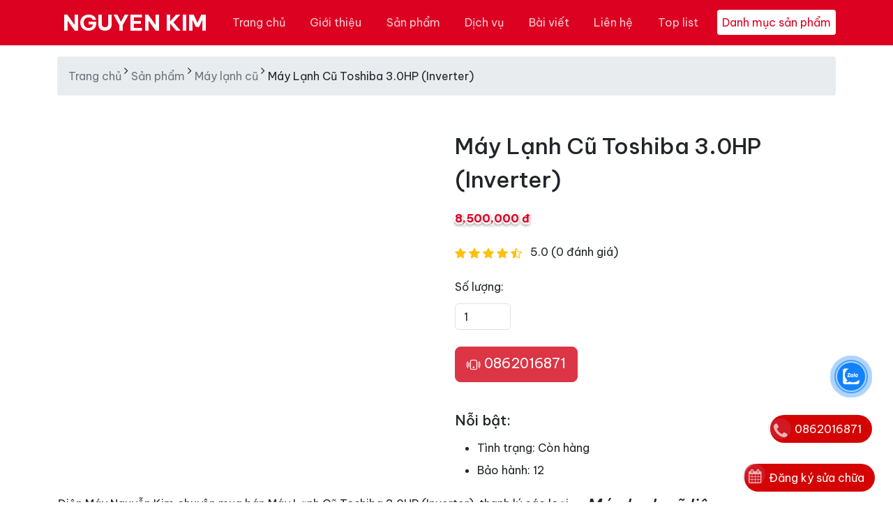

--- FILE ---
content_type: text/html; charset=utf-8
request_url: https://nguyenkim.co/san-pham/may-lanh-cu/may-lanh-cu-toshiba-30hp-inverter
body_size: 50070
content:
<!DOCTYPE html><html lang=vi><head><meta charset=utf-8><meta http-equiv=X-UA-Compatible content="IE=edge"><meta http-equiv=audience content=General><meta http-equiv=content-language content=vi><title>M&#xE1;y L&#x1EA1;nh C&#x169; Toshiba 3.0HP (Inverter) - NGUYEN KIM</title><meta name=google-site-verification content=ca_jZP-ji1s1zsmdjkAzCbSU70oLFPb72gFCJVn_OCo><meta name=description content="Máy Lạnh Cũ Toshiba 3.0HP (Inverter) Điện Máy Nguyễn Kim Chuyên Máy Máy Lạnh Cũ Toshiba 3.0HP (Inverter), Thanh Lý Các Loại Máy Lạnh Cũ Giá Rẻ Tại TPHCM Được Nhập Khẩu Nguyên Chiếc Từ Nhật, Hàn, Thái Bảo Hành Từ 6 Tháng Đến 2 Năm"><meta name=keywords content="máy lạnh cũ toshiba 3.0hp (inverter)"><meta name=viewport content="width=device-width, initial-scale=1"><meta name=robots content=index,follow><meta name=revisit-after content="1 days"><meta name=language content=Vietnamese><meta name=copyright content=nguyenkim.co><meta name=author content=nguyenkim.co><meta name=GENERATOR content=nguyenkim.co><meta name=resource-type content=Document><meta name=distribution content=Global><meta name=geo.region content=VN><meta name=geo.placename content="Ho Chi Minh City"><meta name=geo.position content=10.775844;106.701756><meta name=ICBM content="10.775844, 106.701756"><meta http-equiv=content-style-type content=text/css><meta http-equiv=content-script-type content=text/javascript><link rel=canonical href=https://nguyenkim.co/san-pham/may-lanh-cu/may-lanh-cu-toshiba-30hp-inverter><link href=/favicon.ico type=image/x-icon rel=icon><link href=/www.google-analytics.com rel=dns-prefetch><link href="/www.googletagmanager.com/" rel=dns-prefetch><meta itemprop=datePublished content=5/3/2021><meta property=fb:app_id content=415022046317264><meta property=og:type content=Product><meta property=og:image itemprop=image content=https://nguyenkim.co/uploads/media/product/36125699-b32c-4a5f-b438-15118f0aefa6.jpg><meta property=og:url itemprop=url content=https://nguyenkim.co/san-pham/may-lanh-cu/may-lanh-cu-toshiba-30hp-inverter><meta property=og:title content="Máy Lạnh Cũ Toshiba 3.0HP (Inverter)"><meta property=og:description content="Máy Lạnh Cũ Toshiba 3.0HP (Inverter) Điện Máy Nguyễn Kim Chuyên Máy Máy Lạnh Cũ Toshiba 3.0HP (Inverter), Thanh Lý Các Loại Máy Lạnh Cũ Giá Rẻ Tại TPHCM Được Nhập Khẩu Nguyên Chiếc Từ Nhật, Hàn, Thái Bảo Hành Từ 6 Tháng Đến 2 Năm"><meta property=article:tag content="Máy Lạnh Cũ Toshiba 3.0HP (Inverter)"><meta property=article:section content="Máy Lạnh Cũ Toshiba 3.0HP (Inverter)"><meta name=twitter:card value=summary><meta name=twitter:url content=https://nguyenkim.co/san-pham/may-lanh-cu/may-lanh-cu-toshiba-30hp-inverter><meta name=twitter:title content="Máy Lạnh Cũ Toshiba 3.0HP (Inverter)"><meta name=twitter:description content="Máy Lạnh Cũ Toshiba 3.0HP (Inverter) Điện Máy Nguyễn Kim Chuyên Máy Máy Lạnh Cũ Toshiba 3.0HP (Inverter), Thanh Lý Các Loại Máy Lạnh Cũ Giá Rẻ Tại TPHCM Được Nhập Khẩu Nguyên Chiếc Từ Nhật, Hàn, Thái Bảo Hành Từ 6 Tháng Đến 2 Năm"><meta name=twitter:image content=https://nguyenkim.co/uploads/media/product/36125699-b32c-4a5f-b438-15118f0aefa6.jpg><meta name=twitter:site content="NGUYEN KIM"><meta name=twitter:creator content="NGUYEN KIM"><meta name=dc.language content=vietnamese><meta name=dc.source content=https://nguyenkim.co/san-pham/may-lanh-cu/may-lanh-cu-toshiba-30hp-inverter><meta name=dc.title content="Máy Lạnh Cũ Toshiba 3.0HP (Inverter)"><meta name=dc.keywords content="máy lạnh cũ toshiba 3.0hp (inverter)"><meta name=dc.description content="Máy Lạnh Cũ Toshiba 3.0HP (Inverter) Điện Máy Nguyễn Kim Chuyên Máy Máy Lạnh Cũ Toshiba 3.0HP (Inverter), Thanh Lý Các Loại Máy Lạnh Cũ Giá Rẻ Tại TPHCM Được Nhập Khẩu Nguyên Chiếc Từ Nhật, Hàn, Thái Bảo Hành Từ 6 Tháng Đến 2 Năm"><meta name=dc.publisher content="NGUYEN KIM"><link rel=stylesheet href=https://cdn.jsdelivr.net/npm/@docsearch/css@3><link href=https://cdn.jsdelivr.net/npm/bootstrap@5.3.3/dist/css/bootstrap.min.css rel=stylesheet><link rel=stylesheet href=https://cdnjs.cloudflare.com/ajax/libs/bootstrap-icons/1.11.3/font/bootstrap-icons.min.css integrity="sha512-dPXYcDub/aeb08c63jRq/k6GaKccl256JQy/AnOq7CAnEZ9FzSL9wSbcZkMp4R26vBsMLFYH4kQ67/bbV8XaCQ==" crossorigin=anonymous referrerpolicy=no-referrer><link rel=preconnect href=https://fonts.googleapis.com><link rel=preconnect href=https://fonts.gstatic.com crossorigin><link href="https://fonts.googleapis.com/css2?family=Be+Vietnam+Pro:ital,wght@0,100;0,200;0,300;0,400;0,500;0,600;0,700;0,800;0,900;1,100;1,200;1,300;1,400;1,500;1,600;1,700;1,800;1,900&amp;display=swap" rel=stylesheet><link href="/theme/dienlanh/css/dienlanh.min.css?v=o70r9BUNS9-qboBucJwpwQQMII_LQDj1uTEIxsCyItE" rel=stylesheet><script type=application/ld+json>{"@context":"http://schema.org","@type":"WebSite","url":"https://nguyenkim.co","potentialAction":{"@type":"SearchAction","target":"https://nguyenkim.co/tim-kiem?v={search_term_string}","query-input":"required name=search_term_string"}}</script><script async src="https://www.googletagmanager.com/gtag/js?id=G-LG6KBTYDY1"></script><script>window.dataLayer=window.dataLayer||[];function gtag(){dataLayer.push(arguments);}
gtag('js',new Date());gtag('config','G-LG6KBTYDY1');</script><body><div id=customVue><header id=header class=hidden itemscope itemtype=https://schema.org/WPHeader></header><aside id=sidebar-primary-sidebar class=hidden role=complementary aria-label="Primary Sidebar Sidebar" itemscope itemtype=https://schema.org/WPSideBar></aside><svg xmlns=http://www.w3.org/2000/svg class=d-none><symbol id=check2 viewBox="0 0 16 16"><path d="M13.854 3.646a.5.5 0 0 1 0 .708l-7 7a.5.5 0 0 1-.708 0l-3.5-3.5a.5.5 0 1 1 .708-.708L6.5 10.293l6.646-6.647a.5.5 0 0 1 .708 0z" /></symbol><symbol id=circle-half viewBox="0 0 16 16"><path d="M8 15A7 7 0 1 0 8 1v14zm0 1A8 8 0 1 1 8 0a8 8 0 0 1 0 16z" /></symbol><symbol id=moon-stars-fill viewBox="0 0 16 16"><path d="M6 .278a.768.768 0 0 1 .08.858 7.208 7.208 0 0 0-.878 3.46c0 4.021 3.278 7.277 7.318 7.277.527 0 1.04-.055 1.533-.16a.787.787 0 0 1 .81.316.733.733 0 0 1-.031.893A8.349 8.349 0 0 1 8.344 16C3.734 16 0 12.286 0 7.71 0 4.266 2.114 1.312 5.124.06A.752.752 0 0 1 6 .278z" /><path d="M10.794 3.148a.217.217 0 0 1 .412 0l.387 1.162c.173.518.579.924 1.097 1.097l1.162.387a.217.217 0 0 1 0 .412l-1.162.387a1.734 1.734 0 0 0-1.097 1.097l-.387 1.162a.217.217 0 0 1-.412 0l-.387-1.162A1.734 1.734 0 0 0 9.31 6.593l-1.162-.387a.217.217 0 0 1 0-.412l1.162-.387a1.734 1.734 0 0 0 1.097-1.097l.387-1.162zM13.863.099a.145.145 0 0 1 .274 0l.258.774c.115.346.386.617.732.732l.774.258a.145.145 0 0 1 0 .274l-.774.258a1.156 1.156 0 0 0-.732.732l-.258.774a.145.145 0 0 1-.274 0l-.258-.774a1.156 1.156 0 0 0-.732-.732l-.774-.258a.145.145 0 0 1 0-.274l.774-.258c.346-.115.617-.386.732-.732L13.863.1z" /></symbol><symbol id=sun-fill viewBox="0 0 16 16"><path d="M8 12a4 4 0 1 0 0-8 4 4 0 0 0 0 8zM8 0a.5.5 0 0 1 .5.5v2a.5.5 0 0 1-1 0v-2A.5.5 0 0 1 8 0zm0 13a.5.5 0 0 1 .5.5v2a.5.5 0 0 1-1 0v-2A.5.5 0 0 1 8 13zm8-5a.5.5 0 0 1-.5.5h-2a.5.5 0 0 1 0-1h2a.5.5 0 0 1 .5.5zM3 8a.5.5 0 0 1-.5.5h-2a.5.5 0 0 1 0-1h2A.5.5 0 0 1 3 8zm10.657-5.657a.5.5 0 0 1 0 .707l-1.414 1.415a.5.5 0 1 1-.707-.708l1.414-1.414a.5.5 0 0 1 .707 0zm-9.193 9.193a.5.5 0 0 1 0 .707L3.05 13.657a.5.5 0 0 1-.707-.707l1.414-1.414a.5.5 0 0 1 .707 0zm9.193 2.121a.5.5 0 0 1-.707 0l-1.414-1.414a.5.5 0 0 1 .707-.707l1.414 1.414a.5.5 0 0 1 0 .707zM4.464 4.465a.5.5 0 0 1-.707 0L2.343 3.05a.5.5 0 1 1 .707-.707l1.414 1.414a.5.5 0 0 1 0 .708z" /></symbol></svg> <svg xmlns=http://www.w3.org/2000/svg class=d-none><symbol id=aperture fill=none stroke=currentColor stroke-linecap=round stroke-linejoin=round stroke-width=2 viewBox="0 0 24 24"><circle cx=12 cy=12 r=10 /><path d="M14.31 8l5.74 9.94M9.69 8h11.48M7.38 12l5.74-9.94M9.69 16L3.95 6.06M14.31 16H2.83m13.79-4l-5.74 9.94" /></symbol><symbol id=cart viewBox="0 0 16 16"><path d="M0 1.5A.5.5 0 0 1 .5 1H2a.5.5 0 0 1 .485.379L2.89 3H14.5a.5.5 0 0 1 .49.598l-1 5a.5.5 0 0 1-.465.401l-9.397.472L4.415 11H13a.5.5 0 0 1 0 1H4a.5.5 0 0 1-.491-.408L2.01 3.607 1.61 2H.5a.5.5 0 0 1-.5-.5zM3.102 4l.84 4.479 9.144-.459L13.89 4H3.102zM5 12a2 2 0 1 0 0 4 2 2 0 0 0 0-4zm7 0a2 2 0 1 0 0 4 2 2 0 0 0 0-4zm-7 1a1 1 0 1 1 0 2 1 1 0 0 1 0-2zm7 0a1 1 0 1 1 0 2 1 1 0 0 1 0-2z" /></symbol><symbol id=chevron-right viewBox="0 0 16 16"><path fill-rule=evenodd d="M4.646 1.646a.5.5 0 0 1 .708 0l6 6a.5.5 0 0 1 0 .708l-6 6a.5.5 0 0 1-.708-.708L10.293 8 4.646 2.354a.5.5 0 0 1 0-.708z" /></symbol></svg> <nav class="navbar navbar-expand-md bg-dark bg-primary sticky-top border-bottom" data-bs-theme=dark><div class=container><a class="navbar-brand d-md-none nav-link-logo" href="/"> NK </a> <button class=navbar-toggler type=button data-bs-toggle=offcanvas data-bs-target=#offcanvasNavbarLight aria-controls=offcanvasNavbarLight aria-label="Toggle navigation"> Danh mục sản phẩm </button> <button class=navbar-toggler type=button data-bs-toggle=offcanvas data-bs-target=#offcanvas aria-controls=offcanvas aria-label="Toggle navigation"> <span class=navbar-toggler-icon></span> </button><div class="offcanvas offcanvas-end" tabindex=-1 id=offcanvas aria-labelledby=offcanvasLabel><div class=offcanvas-header><button type=button class=btn-close data-bs-dismiss=offcanvas aria-label=Close></button></div><div class=offcanvas-body><ul class="navbar-nav flex-grow-1 justify-content-between"><li class="nav-item d-none d-md-block"><a class="nav-link nav-link-logo" href="/"> NGUYEN KIM </a><li class=nav-item><a class=nav-link href="/" title="Trang chủ">Trang ch&#x1EE7;</a><li class=nav-item><a class=nav-link href=/gioi-thieu title="Giới thiệu">Gi&#x1EDB;i thi&#x1EC7;u</a><li class=nav-item><a class=nav-link href=/san-pham title="Sản phẩm">S&#x1EA3;n ph&#x1EA9;m</a><li class=nav-item><a class=nav-link href=/dich-vu title="Dịch vụ">D&#x1ECB;ch v&#x1EE5;</a><li class=nav-item><a class=nav-link href=/bai-viet title="Bài viết">B&#xE0;i vi&#x1EBF;t</a><li class=nav-item><a class=nav-link href=/lien-he title="Liên hệ">Li&#xEA;n h&#x1EC7;</a><li class=nav-item><a class=nav-link href=/top-list title="Top list">Top list</a><li class="nav-item align-self-center d-none d-md-block"><button class="nav-toggler btn-menu-top" href=# data-bs-toggle=offcanvas data-bs-target=#offcanvasNavbarLight aria-controls=offcanvasNavbarLight aria-label="Toggle navigation"> Danh mục sản phẩm </button></ul></div></div></div></nav><div class="offcanvas offcanvas-start" tabindex=-1 id=offcanvasNavbarLight aria-labelledby=offcanvasNavbarLightLabel><div class=offcanvas-header><button type=button class=btn-close data-bs-dismiss=offcanvas aria-label=Close></button></div><div class=offcanvas-body><div class="flex-shrink-0 p-3"><a href=/san-pham class="d-flex align-items-center pb-3 mb-3 link-body-emphasis text-decoration-none border-bottom"> <span class="fs-5 fw-semibold">Danh mục sản phẩm</span> </a><ul class="list-unstyled ps-0"><li class="ps-3 mb-1"><a href=/tivi-cu> Tivi c&#x169; </a><li class="ps-3 mb-1"><a href=/may-lanh-cu> M&#xE1;y l&#x1EA1;nh c&#x169; </a><li class="ps-3 mb-1"><a href=/may-giat-cu> M&#xE1;y gi&#x1EB7;t c&#x169; </a><li class="ps-3 mb-1"><a href=/tu-lanh-cu> T&#x1EE7; l&#x1EA1;nh c&#x169; </a><li class="ps-3 mb-1"><a href=/may-nuoc-nong-cu> M&#xE1;y n&#x1B0;&#x1EDB;c n&#xF3;ng c&#x169; </a><li class="ps-3 mb-1"><a href=/bep-dien-tu-cu> B&#x1EBF;p &#x111;i&#x1EC7;n t&#x1EEB; c&#x169; </a><li class=mb-1><div class="d-flex flex-wrap"><button class="btn btn-toggle d-inline-flex align-items-center rounded border-0 collapsed" data-bs-toggle=collapse data-bs-target=#home-collapse aria-expanded=true> </button> <a href=/may-loc-nuoc-chinh-hang> M&#xE1;y l&#x1ECD;c n&#x1B0;&#x1EDB;c ch&#xED;nh h&#xE3;ng </a></div><div class="collapse show" id=home-collapse><ul class="btn-toggle-nav list-unstyled fw-normal pb-1 small"><li><a href=/may-loc-nuoc-funaco-linh-kien class="d-inline-flex text-decoration-none rounded">M&#xE1;y L&#x1ECD;c N&#x1B0;&#x1EDB;c Funaco &amp; Linh Ki&#x1EC7;n</a><li><a href=/may-loc-nuoc-geyser-linh-kien class="d-inline-flex text-decoration-none rounded">M&#xE1;y L&#x1ECD;c N&#x1B0;&#x1EDB;c Geyser &amp; Linh Ki&#x1EC7;n</a><li><a href=/may-loc-nuoc-coway-linh-kien class="d-inline-flex text-decoration-none rounded">M&#xE1;y L&#x1ECD;c N&#x1B0;&#x1EDB;c Coway &amp; Linh Ki&#x1EC7;n</a></ul></div><li class="border-top my-3"></ul></div><form class="d-flex mt-3" method=post action=/Home/Search><input type=text id=search placeholder="Nhập từ khóa" name=search class="form-control me-2"> <button class="btn btn-outline-success" type=submit>Tìm</button> <input name=__RequestVerificationToken type=hidden value=CfDJ8FjwT4LvQrFCuVapC3ECNhv-zPf_ZzqBd3_vrUIwSZ4mqsNu4nMdpUPXXrrY4qjWQqk6CyxYt1dP7puvsUUedN2H8A0Dzn7-9wsWIUmMUVQ7Y253iuYZg_XYZH2KGbTxdvvt0-mUs-JoQ9REBZYLC5A></form></div></div><main class=container><nav class=breadcrumb aria-label=breadcrumb> <a rel=v:url property=v:title href="/" title="Trang chủ">Trang chủ</a>&nbsp;<i class="fa fa-angle-right" aria-hidden=true></i>&nbsp;<a rel=v:url property=v:title href=/san-pham title="Sản phẩm">Sản phẩm</a>&nbsp;<i class="fa fa-angle-right" aria-hidden=true></i>&nbsp;<a rel=v:url property=v:title href=/san-pham/may-lanh-cu title="Máy lạnh cũ">Máy lạnh cũ</a>&nbsp;<i class="fa fa-angle-right" aria-hidden=true></i>&nbsp;<span>Máy Lạnh Cũ Toshiba 3.0HP (Inverter)</span> </nav><div class="mt-5 product-detail"><div class=row><div class="col-md-6 mb-4"><img data-src=/uploads/media/product/36125699-b32c-4a5f-b438-15118f0aefa6.jpg id=img_01 class="img-fluid lazy rounded mb-3 product-image" alt="Máy Lạnh Cũ Toshiba 3.0HP (Inverter)"></div><div class=col-md-6><h1 class="h2 mb-3">M&#xE1;y L&#x1EA1;nh C&#x169; Toshiba 3.0HP (Inverter)</h1><div class=mb-3><span class="h4 me-2 text-price">8,500,000 &#x111;</span></div><div class=mb-3><i class="bi bi-star-fill text-warning"></i> <i class="bi bi-star-fill text-warning"></i> <i class="bi bi-star-fill text-warning"></i> <i class="bi bi-star-fill text-warning"></i> <i class="bi bi-star-half text-warning"></i> <span class=ms-2>5.0 (0 đánh giá)</span></div><div class=mb-4><label for=quantity class=form-label>Số lượng:</label> <input type=number class=form-control id=quantity value=1 min=1 style=width:80px></div><a href="tel:
0862016871" class="btn btn-danger btn-lg mb-3 me-2"> <i class="bi bi-phone-vibrate"></i> 0862016871 </a><div class=mt-4><h5>Nỗi bật:</h5><ul><li><span>Tình trạng:&nbsp;</span>C&#xF2;n h&#xE0;ng<li><span>Bảo hành:&nbsp;</span>12</ul></div></div></div></div><div class=row><div class=col-md-8><article class=blog-post><p>Điện M&aacute;y Nguyễn Kim chuy&ecirc;n mua b&aacute;n&nbsp;M&aacute;y Lạnh Cũ Toshiba 3.0HP (Inverter), thanh l&yacute; c&aacute;c loại m&aacute;y lạnhcũ gi&aacute; rẻ tại TPHCM được nhập khẩu nguy&ecirc;n chiếc từ Nhật, H&agrave;n, Th&aacute;i bảo h&agrave;nh từ 6 th&aacute;ng đến 2 năm. M&aacute;y lạnh ch&iacute;nh h&atilde;ng cũ c&aacute;c loại của c&aacute;c thương hiệu kh&aacute;c nhau như Sanyo, Toshiba, Hitachi, Sharp, National, Elextrolux, Samsung, LG &hellip; với với nhiều dung t&iacute;ch kh&aacute;c nhau. Nguyễn Kim cam kết mang đến cho qu&yacute; kh&aacute;ch những m&aacute;y lạnh cũ ch&iacute;nh h&atilde;ng tốt nhất, mấy zin 100% với mức gi&aacute; rẻ nhất đi k&egrave;m ch&iacute;nh s&aacute;ch phục vụ, hậu m&atilde;i, bảo h&agrave;nh mang lại sự h&agrave;i l&ograve;ng cho c&aacute;c bạn.<p>B&aacute;n m&aacute;y lạnhmới 80%<p>M&aacute;y chạy &ecirc;m ,đủ nhiệt độ ngắt tiết kiệm điện năng ti&ecirc;u thụ<p>Bao c&ocirc;ng lắp r&aacute;p&nbsp;<p>Bảo h&agrave;nh 12 th&aacute;ng tận nơi<p>C&ocirc;ng Ty Điện M&aacute;y Nguyễn Kim phục vụ qu&yacute; kh&aacute;ch nhiệt t&igrave;nh , sự ủng hộ của qu&yacute; kh&aacute;ch l&agrave; niềm vinh hạnh để c&ocirc;ng ty ph&aacute;t triển<p>tag&nbsp;<a href=https://nguyenkim.co/dich-vu/may-lanh/sua-may-lanh-tai-cac-quan-hcm title="Sửa Máy Lạnh Tại Các Quận HCM">Sửa M&aacute;y Lạnh</a>&nbsp;,&nbsp;<a href=https://nguyenkim.co/dich-vu/tivi/sua-tivi-nguyen-kim title="Sửa Tivi Nguyễn Kim">Sửa Tivi Nguyễn Kim</a>&nbsp;,&nbsp;<a href=https://nguyenkim.co/dich-vu/may-giat/sua-may-giat-tai-nha title="Sửa máy giặt tại nhà">Sửa m&aacute;y giặt tại nh&agrave;</a>&nbsp;,<a href=https://nguyenkim.co/dich-vu/may-giat/sua-may-rua-bat title="Sửa máy rửa bát">Sửa&nbsp;m&aacute;y rửa b&aacute;t</a>&nbsp;,&nbsp;<a href=https://nguyenkim.co/dich-vu/may-giat/sua-chua-may-say title="Sửa chữa máy sấy">Sửa chữa m&aacute;y sấy</a><p>Hotline: <a href="tel:
0862016871"> 0862016871</a> - Tư vấn và báo giá ngay cho khách hàng hoàn toàn miễn phí. Giúp khách hàng chọn lựa được công ty NGUYEN KIM có giá tốt nhất.<p><b>NGUYEN KIM</b> tự hào là công ty <strong><a href="/" title="NGUYEN KIM">NGUYEN KIM</a></strong> số 1 Việt Nam, giúp khách hàng tiết kiệm được chi phí khi sử dụng đồ điện lạnh cũ nhưng vẫn bảo hành 12 tháng và giúp chúng tôi có được cơ hội phục vụ tốt nhất cho quý khách hàng.<p>Bên cạnh đó, quý khách hàng có nhu cầu tìm mua bất kỳ món sản phẩm điện lạnh cũ nào, hay có nhu cầu thanh lý chúng, quý khách có thể truy cập <strong><a href=/may-lanh-cu title="máy lạnh cũ">m&#xE1;y l&#x1EA1;nh c&#x169;</a></strong> để tìm hiểu và tham khảo tốt hơn.</article></div><div class=col-md-4><div class=position-sticky style=top:5rem><div><h4 class=fst-italic>M&#xE1;y l&#x1EA1;nh c&#x169; liên quan</h4><ul class=list-unstyled><li><a class="d-flex gap-3 align-items-start align-items-lg-center py-3 link-body-emphasis text-decoration-none border-top" href=/may-lanh-cu/mua-ban-may-lanh-midea-cu-2hp-gia-tot-tai-nguyenkim><div class=w-25><img alt="Mua Bán Máy Lạnh Midea Cũ 2HP – Giá Tốt Tại Nguyenkim" data-src=/uploads/media/product/998c1b3c-0c97-43d5-a064-e8bcd89975b5.jpg class="img-fluid lazy"></div><div><h6 class=mb-0>Mua B&#xE1;n M&#xE1;y L&#x1EA1;nh Midea C&#x169; 2HP &#x2013; Gi&#xE1; T&#x1ED1;t T&#x1EA1;i Nguyenkim</h6><small class="text-price small">Li&#xEA;n h&#x1EC7;</small></div></a><li><a class="d-flex gap-3 align-items-start align-items-lg-center py-3 link-body-emphasis text-decoration-none border-top" href=/may-lanh-cu/mua-ban-may-lanh-hitachi-cu-2hp-chinh-hang-gia-tot-tai-nguyenkim><div class=w-25><img alt="Mua Bán Máy Lạnh Hitachi Cũ 2HP Chính Hãng – Giá Tốt Tại Nguyenkim" data-src=/uploads/media/product/21f58afc-8407-4b9b-a572-841858abcebf.jpg class="img-fluid lazy"></div><div><h6 class=mb-0>Mua B&#xE1;n M&#xE1;y L&#x1EA1;nh Hitachi C&#x169; 2HP Ch&#xED;nh H&#xE3;ng &#x2013; Gi&#xE1; T&#x1ED1;t T&#x1EA1;i Nguyenkim</h6><small class="text-price small">Li&#xEA;n h&#x1EC7;</small></div></a><li><a class="d-flex gap-3 align-items-start align-items-lg-center py-3 link-body-emphasis text-decoration-none border-top" href=/mua-ban-may-lanh-cu-toshiba-25hp-gia-re-uy-tin-tai-nguyen-kim><div class=w-25><img alt="Mua Bán Máy Lạnh Cũ Toshiba 2.5HP - Giá Rẻ, Uy Tín Tại Nguyễn Kim" data-src=/uploads/media/product/03f3c1ac-9117-4112-822e-be2aa42bc2f0.jpg class="img-fluid lazy"></div><div><h6 class=mb-0>Mua B&#xE1;n M&#xE1;y L&#x1EA1;nh C&#x169; Toshiba 2.5HP - Gi&#xE1; R&#x1EBB;, Uy T&#xED;n T&#x1EA1;i Nguy&#x1EC5;n Kim</h6><small class="text-price small">Li&#xEA;n h&#x1EC7;</small></div></a><li><a class="d-flex gap-3 align-items-start align-items-lg-center py-3 link-body-emphasis text-decoration-none border-top" href=/mua-ban-may-lanh-cu-sharp-25hp-gia-re-uy-tin-tai-nguyen-kim><div class=w-25><img alt="Mua Bán Máy Lạnh Cũ Sharp 2.5HP - Giá Rẻ Uy Tín Tại Nguyễn Kim" data-src=/uploads/media/product/0db80460-5dbc-4bd2-a3ac-be2ad50e617e.jpg class="img-fluid lazy"></div><div><h6 class=mb-0>Mua B&#xE1;n M&#xE1;y L&#x1EA1;nh C&#x169; Sharp 2.5HP - Gi&#xE1; R&#x1EBB; Uy T&#xED;n T&#x1EA1;i Nguy&#x1EC5;n Kim</h6><small class="text-price small">Li&#xEA;n h&#x1EC7;</small></div></a><li><a class="d-flex gap-3 align-items-start align-items-lg-center py-3 link-body-emphasis text-decoration-none border-top" href=/mua-ban-may-lanh-cu-samsung-25hp-uy-tin-tai-nguyen-kim><div class=w-25><img alt="Mua Bán Máy Lạnh Cũ Samsung 2.5HP Uy Tín Tại Nguyễn Kim" data-src=/uploads/media/product/53dfec55-07df-4491-a241-f27a3c0ca0c1.jpg class="img-fluid lazy"></div><div><h6 class=mb-0>Mua B&#xE1;n M&#xE1;y L&#x1EA1;nh C&#x169; Samsung 2.5HP Uy T&#xED;n T&#x1EA1;i Nguy&#x1EC5;n Kim</h6><small class="text-price small">Li&#xEA;n h&#x1EC7;</small></div></a><li><a class="d-flex gap-3 align-items-start align-items-lg-center py-3 link-body-emphasis text-decoration-none border-top" href=/may-lanh-cu/mua-ban-may-lanh-cu-hang-reetech-25hp-tai-nguyen-kim><div class=w-25><img alt="Mua Bán Máy Lạnh Cũ Hãng Reetech 2.5HP Tại Nguyễn Kim" data-src=/uploads/media/product/918df923-3b27-4a99-8393-2cfc2f55bec4.jpg class="img-fluid lazy"></div><div><h6 class=mb-0>Mua B&#xE1;n M&#xE1;y L&#x1EA1;nh C&#x169; H&#xE3;ng Reetech 2.5HP T&#x1EA1;i Nguy&#x1EC5;n Kim</h6><small class="text-price small">Li&#xEA;n h&#x1EC7;</small></div></a><li><a class="d-flex gap-3 align-items-start align-items-lg-center py-3 link-body-emphasis text-decoration-none border-top" href=/may-lanh-cu/mua-ban-may-lanh-cu-hang-panasonic-25hp-tai-nguyen-kim><div class=w-25><img alt="Mua Bán Máy Lạnh Cũ Hãng Panasonic 2.5HP Tại Nguyễn Kim" data-src=/uploads/media/product/528c95a8-0cae-4823-a503-0a1aac0a3546.jpg class="img-fluid lazy"></div><div><h6 class=mb-0>Mua B&#xE1;n M&#xE1;y L&#x1EA1;nh C&#x169; H&#xE3;ng Panasonic 2.5HP T&#x1EA1;i Nguy&#x1EC5;n Kim</h6><small class="text-price small">Li&#xEA;n h&#x1EC7;</small></div></a><li><a class="d-flex gap-3 align-items-start align-items-lg-center py-3 link-body-emphasis text-decoration-none border-top" href=/may-lanh-cu/mua-ban-may-lanh-cu-hang-mitsubishi-25hp-tai-nguyen-kim><div class=w-25><img alt="Mua Bán Máy Lạnh Cũ Hãng Mitsubishi 2.5HP Tại Nguyễn Kim" data-src=/uploads/media/product/cfa4ad3c-3fb9-4928-b0f6-7f2627e62edd.jpg class="img-fluid lazy"></div><div><h6 class=mb-0>Mua B&#xE1;n M&#xE1;y L&#x1EA1;nh C&#x169; H&#xE3;ng Mitsubishi 2.5HP T&#x1EA1;i Nguy&#x1EC5;n Kim</h6><small class="text-price small">Li&#xEA;n h&#x1EC7;</small></div></a><li><a class="d-flex gap-3 align-items-start align-items-lg-center py-3 link-body-emphasis text-decoration-none border-top" href=/may-lanh-cu/mua-ban-may-lanh-cu-hang-daikin-25hp-tai-nguyen-kim><div class=w-25><img alt="Mua Bán Máy Lạnh Cũ Hãng Daikin 2.5HP Tại Nguyễn Kim" data-src=/uploads/media/product/5adad645-05ff-4ef4-a5c1-85306091b5d1.jpg class="img-fluid lazy"></div><div><h6 class=mb-0>Mua B&#xE1;n M&#xE1;y L&#x1EA1;nh C&#x169; H&#xE3;ng Daikin 2.5HP T&#x1EA1;i Nguy&#x1EC5;n Kim</h6><small class="text-price small">Li&#xEA;n h&#x1EC7;</small></div></a><li><a class="d-flex gap-3 align-items-start align-items-lg-center py-3 link-body-emphasis text-decoration-none border-top" href=/may-lanh-cu/mua-ban-may-lanh-cu-hang-comfee-25hp-tai-nguyen-kim><div class=w-25><img alt="Mua Bán Máy Lạnh Cũ Hãng Comfee 2.5HP Tại Nguyễn Kim" data-src=/uploads/media/product/65e7ca15-4221-475b-b0a7-b3c94c2b06b5.jpg class="img-fluid lazy"></div><div><h6 class=mb-0>Mua B&#xE1;n M&#xE1;y L&#x1EA1;nh C&#x169; H&#xE3;ng Comfee 2.5HP T&#x1EA1;i Nguy&#x1EC5;n Kim</h6><small class="text-price small">Li&#xEA;n h&#x1EC7;</small></div></a></ul></div><div class=p-4><h4 class=fst-italic>Chia sẻ</h4><div class=sharing><div class=fb-like data-href=https://nguyenkim.co/san-pham/may-lanh-cu/may-lanh-cu-toshiba-30hp-inverter data-width=815 data-layout=button_count data-action=like data-size=small data-show-faces=false data-share=true></div></div></div></div></div></div></main><div class=container><footer class=pt-5><div class="row py-5 border-top"><div class="col-6 col-md-5 mb-3"><h5>D&#x1ECB;ch v&#x1EE5;</h5><ul class="nav flex-column"><li class="nav-item mb-2"><a href=/sua-may-rua-chen-electrolux-gia-re class="nav-link p-0 text-body-secondary">S&#x1EED;a M&#xE1;y R&#x1EED;a Ch&#xE9;n Electrolux Gi&#xE1; R&#x1EBB;</a><li class="nav-item mb-2"><a href=/sua-may-rua-chen-panasonic-gia-re class="nav-link p-0 text-body-secondary">S&#x1EED;a M&#xE1;y R&#x1EED;a Ch&#xE9;n Panasonic Gi&#xE1; R&#x1EBB;</a><li class="nav-item mb-2"><a href=/sua-may-rua-chen-kocher-gia-re-tai-nha class="nav-link p-0 text-body-secondary">S&#x1EED;a M&#xE1;y R&#x1EED;a Ch&#xE9;n Kocher Gi&#xE1; R&#x1EBB; T&#x1EA1;i Nh&#xE0;</a><li class="nav-item mb-2"><a href=/sua-may-rua-bat-hcm class="nav-link p-0 text-body-secondary">S&#x1EED;a m&#xE1;y r&#x1EED;a b&#xE1;t HCM</a><li class="nav-item mb-2"><a href=/sua-may-rua-bat class="nav-link p-0 text-body-secondary">S&#x1EED;a&#xA0;m&#xE1;y r&#x1EED;a ch&#xE9;n</a><li class="nav-item mb-2"><a href=/sua-bep-dien-tu-tai-thu-duc-gia-re class="nav-link p-0 text-body-secondary">S&#x1EEC;A B&#x1EBE;P &#x110;I&#x1EC6;N T&#x1EEA; T&#x1EA0;I TH&#x1EE6; &#x110;&#x1EE8;C GI&#xC1; R&#x1EBA;</a><li class="nav-item mb-2"><a href=/sua-bep-dien-tu-quan-phu-nhuan-gia-re class="nav-link p-0 text-body-secondary">S&#x1EEC;A B&#x1EBE;P &#x110;I&#x1EC6;N T&#x1EEA; QU&#x1EAC;N PH&#xDA; NHU&#x1EAC;N GI&#xC1; R&#x1EBA;</a><li class="nav-item mb-2"><a href=/sua-bep-dien-tu-nha-be-gia-re class="nav-link p-0 text-body-secondary">S&#x1EEC;A B&#x1EBE;P &#x110;I&#x1EC6;N T&#x1EEA; NH&#xC0; B&#xC8; GI&#xC1; R&#x1EBA;</a><li class="nav-item mb-2"><a href=/sua-bep-dien-tu-quan-tan-phu-gia-re class="nav-link p-0 text-body-secondary">S&#x1EEC;A B&#x1EBE;P &#x110;I&#x1EC6;N T&#x1EEA; QU&#x1EAC;N T&#xC2;N PH&#xDA; GI&#xC1; R&#x1EBA;</a><li class="nav-item mb-2"><a href=/sua-bep-dien-tu-quan-tan-binh-gia-re class="nav-link p-0 text-body-secondary">S&#x1EEC;A B&#x1EBE;P &#x110;I&#x1EC6;N T&#x1EEA; QU&#x1EAC;N T&#xC2;N B&#xCC;NH GI&#xC1; R&#x1EBA;</a></ul></div><div class="col-6 col-md-5 mb-3"><h5>Tin t&#x1EE9;c</h5><ul class="nav flex-column"><li class="nav-item mb-2"><a href=/sua-may-rua-chen-panasonic-tai-nha-quan-10 class="nav-link p-0 text-body-secondary">S&#x1EED;a M&#xE1;y R&#x1EED;a Ch&#xE9;n Panasonic T&#x1EA1;i Nh&#xE0; Qu&#x1EAD;n 10</a><li class="nav-item mb-2"><a href=/sua-may-rua-chen-panasonic-tai-nha-quan-8 class="nav-link p-0 text-body-secondary">S&#x1EED;a M&#xE1;y R&#x1EED;a Ch&#xE9;n Panasonic T&#x1EA1;i Nh&#xE0; Qu&#x1EAD;n 8</a><li class="nav-item mb-2"><a href=/sua-may-rua-chen-panasonic-tai-nha-quan-7 class="nav-link p-0 text-body-secondary">S&#x1EED;a M&#xE1;y R&#x1EED;a Ch&#xE9;n Panasonic T&#x1EA1;i Nh&#xE0; Qu&#x1EAD;n 7</a><li class="nav-item mb-2"><a href=/sua-may-rua-chen-panasonic-tai-nha-quan-6 class="nav-link p-0 text-body-secondary">S&#x1EED;a M&#xE1;y R&#x1EED;a Ch&#xE9;n Panasonic T&#x1EA1;i Nh&#xE0; Qu&#x1EAD;n 6</a><li class="nav-item mb-2"><a href=/sua-may-rua-chen-panasonic-tai-nha-quan-5 class="nav-link p-0 text-body-secondary">S&#x1EED;a M&#xE1;y R&#x1EED;a Ch&#xE9;n Panasonic T&#x1EA1;i Nh&#xE0; Qu&#x1EAD;n 5</a><li class="nav-item mb-2"><a href=/sua-may-rua-chen-panasonic-tai-nha-quan-4 class="nav-link p-0 text-body-secondary">S&#x1EED;a M&#xE1;y R&#x1EED;a Ch&#xE9;n Panasonic T&#x1EA1;i Nh&#xE0; Qu&#x1EAD;n 4</a><li class="nav-item mb-2"><a href=/sua-may-rua-chen-panasonic-tai-nha-quan-3 class="nav-link p-0 text-body-secondary">S&#x1EED;a M&#xE1;y R&#x1EED;a Ch&#xE9;n Panasonic T&#x1EA1;i Nh&#xE0; Qu&#x1EAD;n 3</a><li class="nav-item mb-2"><a href=/sua-may-rua-chen-panasonic-tai-nha-quan-1 class="nav-link p-0 text-body-secondary">S&#x1EED;a M&#xE1;y R&#x1EED;a Ch&#xE9;n Panasonic T&#x1EA1;i Nh&#xE0; Qu&#x1EAD;n 1</a><li class="nav-item mb-2"><a href=/sua-may-rua-chen-electrolux-tai-nha-huyen-can-gio class="nav-link p-0 text-body-secondary">S&#x1EED;a M&#xE1;y R&#x1EED;a Ch&#xE9;n Electrolux T&#x1EA1;i Nh&#xE0; Huy&#x1EC7;n C&#x1EA7;n Gi&#x1EDD;</a><li class="nav-item mb-2"><a href=/sua-may-rua-chen-electrolux-tai-nha-huyen-hoc-mon class="nav-link p-0 text-body-secondary">S&#x1EED;a M&#xE1;y R&#x1EED;a Ch&#xE9;n Electrolux T&#x1EA1;i Nh&#xE0; Huy&#x1EC7;n H&#xF3;c M&#xF4;n</a></ul></div><div class="col-md-2 mb-3"><h5>T&#x1EEB; kh&#xF3;a</h5><div class="d-flex flex-column flex-sm-row w-100 gap-2"><p><a href=https://nguyenkim.co/may-giat-cu title="máy giặt cũ">M&aacute;y giặt cũ</a>&nbsp;, <a href=https://nguyenkim.co/tu-lanh-cu title="tủ lạnh cũ">Tủ lạnh cũ</a>&nbsp;,<a href=https://tongdaicskhdaikin.com/tong-dai-daikin.html title="Tổng đài Daikin">Tổng đài Daikin</a>, <a href="https://tongdaicskhlg.com/" title="Tổng đài LG">Tổng đài LG</a>, <a href=https://nguyenkim.co/tivi-cu title="tivi cũ">Tivi cũ</a>&nbsp;, <a href=https://nguyenkim.co/may-lanh-cu title="máy lạnh cũ">M&aacute;y lạnh cũ</a>&nbsp;, <a href=https://nguyenkim.co/dich-vu title="Bảo trì Nguyễn Kim">Bảo tr&igrave; Nguyễn Kim</a>, <a href=https://nguyenkim.co/bao-tri title="Dịch vụ Nguyễn Kim">Dịch vụ Nguyễn Kim</a>&nbsp;,&nbsp; <a href=https://nguyenkim.co/bang-bao-gia-sua-chua-tivi-nguyen-kim title="Báo giá sửa tivi">B&aacute;o gi&aacute; sửa tivi</a>&nbsp;, <a href=/thay-loi-loc-nuoc title="bảng giá thay lõi lọc nước">bảng gi&aacute; thay l&otilde;i lọc nước</a></div></div></div><div class="row py-5 border-top"><div class="col-md-9 mb-3"><ul class="nav flex-column"><li><span><b><i class="fa fa-street-view"></i>&nbsp;Trụ sợ chính:&nbsp;</b>Cao ốc A, Ngô Gia Tự, Phường 3, Quận 10, TP HCM</span><li><span><b><i class="fa fa-street-view"></i>&nbsp;Chi nhánh:&nbsp;</b></span><li><span><b><i class="fa fa-street-view"></i>&nbsp;Chi nhánh:&nbsp;</b>69B, Trần Hưng Đạo, Quận 1, TPHCM</span><li><span><b><i class="fa fa-street-view"></i>&nbsp;Chi nhánh:&nbsp;</b>369D, Phan Văn Trị, Phường 7, Bình Thạnh, TPHCM</span><li><span><b><i class="fa fa-street-view"></i>&nbsp;Chi nhánh:&nbsp;</b>309 Võ Văn Ngân, Phường Linh Chiểu, Quận Thủ Đức, TPHCM</span><li><span><b><i class="fa fa-street-view"></i>&nbsp;Chi nhánh:&nbsp;</b>68 Trần Quốc Thảo, Quận 3, TPHCM</span><li><span><b><i class="fa fa-street-view"></i>&nbsp;Chi nhánh:&nbsp;</b>Số 179B, Lý Thường Kiệt, Quận Tân Bình, TPHCM</span><li><span><b><i class="fa fa-street-view"></i>&nbsp;Chi nhánh:&nbsp;</b>239C Nguyễn Ảnh Thủ, Quận 12,TPHCM</span><li><span><b><i class="fa fa-street-view"></i>&nbsp;Chi nhánh:&nbsp;</b>299 Đoàn Văn Bơ, Quận 4, TPHCM</span><li><span><b><i class="fa fa-street-view"></i>&nbsp;Chi nhánh:&nbsp;</b>488 Tô Ký, Hóc Môn, TPHCM</span><li><span><b><i class="fa fa-street-view"></i>&nbsp;Chi nhánh:&nbsp;</b>03 Nguyễn Oanh, Phường 10, Quận Gò Vấp, TPHCM</span><li><span><b><i class="fa fa-street-view"></i>&nbsp;Chi nhánh:&nbsp;</b>233 Nguyễn Thị Thập,Q.7, TPHCM</span><li><span><b><i class="fa fa-street-view"></i>&nbsp;Chi nhánh:&nbsp;</b>3/11 Trường Chinh, Phường Tây Thạnh, Quận Tân Phú, TPHCM</span><li><span><b><i class="fa fa-street-view"></i>&nbsp;Chi nhánh:&nbsp;</b>33A Cao Lỗ, Quận 8, TPHCM</span><li><span><b><i class="fa fa-street-view"></i>&nbsp;Chi nhánh:&nbsp;</b>268/1B Tô Hiến Thành, Quận 10, TPHCM</span><li><span><b><i class="fa fa-street-view"></i>&nbsp;Chi nhánh:&nbsp;</b>236 Phan Đăng Lưu, Phường 3, Quận Phú Nhuận, TPHCM</span><li><span><b><i class="fa fa-street-view"></i>&nbsp;Chi nhánh:&nbsp;</b>03 Nguyễn Oanh, Phường 10, Quận Gò Vấp, TPHCM</span><li><span><b><i class="fa fa-street-view"></i>&nbsp;Chi nhánh:&nbsp;</b>25A Nguyễn Hữu Thận, Phường 2, Quận 6, TPHCM</span><li><span><b><i class="fa fa-street-view"></i>&nbsp;Chi nhánh:&nbsp;</b>Cao &#x1ED1;c A, Ng&#xF4; Gia T&#x1EF1;, Ph&#x1B0;&#x1EDD;ng 3, Qu&#x1EAD;n 10, TP HCM</span><li><span><b><i class="fa fa-street-view"></i>&nbsp;Chi nhánh:&nbsp;</b>&lt;p&gt;D&#x1ECB;ch v&#x1EE5; Nguy&#x1EC5;n Kim - L&amp;agrave;m vi&#x1EC7;c t&#x1EEB; 7h00 &#x111;&#x1EBF;n 22h00 t&#x1EEB; Th&#x1EE9; 2 - Ch&#x1EE7; Nh&#x1EAD;t&lt;/p&gt;&#xA;</span><li><span><b><i class="fa fa-mobile"></i>&nbsp;Điện thoại:&nbsp;</b><a href=tel:0862016871>0862016871</a></span><li><span><b><i class="fa fa-mobile"></i>&nbsp;Hotline:&nbsp;</b><a href=tel:0862016871>0862016871</a></span><li><span><b><i class="fa fa-shirtsinbulk"></i>&nbsp;E-mail:&nbsp;</b><a href="mailto:info@nguyenkim.co - info@nguyenkim.co">info@nguyenkim.co - info@nguyenkim.co</a></span><li><span><b><i class="fa fa-shirtsinbulk"></i>&nbsp;Website:&nbsp;</b><a href=https://www.nguyenkim.co>www.nguyenkim.co</a></span><li><a href="https://www.dmca.com/Protection/Status.aspx?ID=78ac0e46-eaa6-4f62-b713-b7cce48080b1&amp;refurl=https://nguyenkim.co/" title="DMCA.com Protection Status" class=dmca-badge> <img src="//images.dmca.com/Badges/dmca-badge-w150-5x1-01.png?ID=78ac0e46-eaa6-4f62-b713-b7cce48080b1" alt="DMCA.com Protection Status"> </a></ul></div><div class="col-md-3 mb-3"><h5>Tags</h5><div class="d-flex flex-wrap"><a href=/blog/tag/karofi> <button type=button class="btn btn-primary position-relative"> karofi <span class="position-absolute top-0 start-100 translate-middle badge rounded-pill bg-danger"> 1 <span class=visually-hidden>unread messages</span> </span> </button> </a></div></div></div><div class="row row-cols-1 row-cols-sm-2 border-top"><div class="col mb-3"><p class=text-body-secondary><p class=copyright>Copyright © 2006 - 2025. Bản quyền nội dung website thuộc nguyenkim.co</div></div></footer></div><div class="modal fade" id=exampleModal tabindex=-1 aria-labelledby=exampleModalLabel aria-hidden=true><div class="modal-dialog modal-fullscreen-md-down"><div class=modal-content><div class=modal-header><h3 class="modal-title fs-5" id=exampleModalLabel>Đăng ký sửa chữa</h3><button type=button class=btn-close data-bs-dismiss=modal aria-label=Close></button></div><div class=modal-body><div class="row no-gutters"><div class=col-sm-12><div class=popup_content><template v-if=!popupForm.isSent><div class="form-group error" v-if=popupFormErrors.length><b>Vui lòng xem lỗi bên dưới:</b><ul><li v-for="error in popupFormErrors">{{ error }}</ul></div><div class="form-group mb-2"><input v-model=popupForm.name required placeholder="Nhập tên *" id=first-name class="form-control rounded-0" name=name type=text></div><div class="form-group mb-2"><input v-model=popupForm.phone required placeholder="Nhập số điện thoại *" id=phone class="form-control rounded-0" name=phone></div><div class="form-group mb-2"><select v-on:change=changePopupProvinceCity($event) id=city class=form-control v-model=popupForm.city><option selected value=""> Thành phố / Tỉnh * <option v-for="item in provinceCity" v-bind:value=item.code> {{ item.name_with_type }} </select></div><div class="form-group mb-2"><select v-on:change=changePopupDistrictTown($event) id=city class=form-control v-model=popupForm.district><option selected value=""> Quận / Huyện * <option v-for="item in districtTown" v-bind:value=item.code> {{ item.name_with_type }} </select></div><div class="form-group mb-2"><select v-on:change=changePopupVillageWard($event) id=city class=form-control v-model=popupForm.ward><option selected value=""> Phường / Xã * <option v-for="item in villageWard" v-bind:value=item.code> {{ item.name_with_type }} </select></div><div class="form-group mb-2"><input v-model=popupForm.date required id=date class="form-control rounded-0" name=date></div><div class="form-group mb-2"><select v-model=popupForm.time required class=form-control name=time><option value="">Chọn khung giờ<option value="Sáng (8h - 11h30)">Sáng (8h - 11h30)<option value="Chiều (13h - 16h30)">Chiều (13h - 16h30)<option value="Tối (17h - 20h)">Tối (17h - 20h)</select></div><div class="form-group mb-2"><input v-model=popupForm.subject required placeholder="Sửa chữa máy lanh, tủ lạnh, máy giặt..." id=subject class="form-control rounded-0" name=subject></div><div class="form-group mb-2"><textarea v-model=popupForm.message required placeholder="Nhập nội dung cần bảo hành *" id=description class="form-control rounded-0" name=message rows=4></textarea></div><div class="form-group mb-2"><p class="text-center box-reCAPTCHA"><label> <small> This site is protected by reCAPTCHA and the Google <a href=https://policies.google.com/privacy target=_blank rel=noreferrer>Privacy Policy</a> and <a href=https://policies.google.com/terms target=_blank rel=noreferrer>Terms of Service</a> apply. </small> </label></div><div class="form-group text-center"><button class="btn btn-danger btn-block text-uppercase rounded-0" title=Subscribe v-on:click=SendPopupForm type=button v-bind:disabled=state.isSending>Đặt lịch ngay</button> <input type=hidden id=RequestVerificationToken name=RequestVerificationToken ref=inputToken value=CfDJ8FjwT4LvQrFCuVapC3ECNhv-zPf_ZzqBd3_vrUIwSZ4mqsNu4nMdpUPXXrrY4qjWQqk6CyxYt1dP7puvsUUedN2H8A0Dzn7-9wsWIUmMUVQ7Y253iuYZg_XYZH2KGbTxdvvt0-mUs-JoQ9REBZYLC5A></div></template><div v-else class="form-group text-success"><div class=sweet-alert><div class="sa-icon sa-success animate"><span class="sa-line sa-tip animateSuccessTip"></span> <span class="sa-line sa-long animateSuccessLong"></span><div class=sa-placeholder></div><div class=sa-fix></div></div></div><b>Cảm ơn bạn đã gửi thông tin cho chúng tôi!</b></div></div></div></div></div></div></div></div></div><div class="hotline_fix right text"><a href=# data-bs-toggle=modal data-bs-target=#exampleModal><div id=hiti_phone_div class="hiti-phone hiti-green hiti-show hiti-static view"><div class=hiti-ph-circle></div><div class=hiti-ph-circle-fill></div><div class=hiti-ph-img-circle><i class="fa fa-calendar" aria-hidden=true></i></div><div class=hiti-ph-box>Đăng ký sửa chữa</div></div></a></div><div class="hotline_fix right"><a href="tel:
0862016871"><div id=hiti_phone_div class="hiti-phone hiti-green hiti-show hiti-static view"><div class=hiti-ph-circle></div><div class=hiti-ph-circle-fill></div><div class=hiti-ph-img-circle><i class="fa fa-phone"></i></div><div class=hiti-ph-box>0862016871</div></div></a></div><div class="zalo-container right"><a id=zalo-btn href="https://zalo.me/
0935734747" target=_blank rel="noreferrer nofollow"><div class="animated_zalo infinite zoomIn_zalo cmoz-alo-circle"></div><div class="animated_zalo infinite pulse_zalo cmoz-alo-circle-fill"></div><span><img src=/images/zalo.png alt="Zalo NGUYEN KIM"></span> </a></div><script>var defaultDomain="https://nguyenkim.co/";</script><script src=https://code.jquery.com/jquery-3.3.1.js integrity="sha256-2Kok7MbOyxpgUVvAk/HJ2jigOSYS2auK4Pfzbm7uH60=" crossorigin=anonymous></script><script src="/admin/js/vue.min.js?v=5uKKj7m3RTPs4VIina_MPrwPSz3NYoed8RVwa85Vkn0"></script><script src="/admin/js/axios.js?v=lb2XKF5dUsDxMB4B2DI-JV450O-CjtxtH2cdvYzbags"></script><script src="/admin/js/moment.js?v=-lOqBUWcgR4gdm_UgT39Mugpc0HuSMpV04oPPgaRQug"></script><script src="/admin/js/vue-currency-filter.js?v=gj9-2uG1A4oNqKGbtOsBeT-jY16I08N42b5lTK4MkAk"></script><script src="/js/app.js?v=iHeNg8-wbP4qHS7BZ4YpP0vjQhoK-vxxdtk-AxzsSvw"></script><script src="/js/custom-vue.js?v=ylyf1yAqu8TiDaVr8lJAqIXDMD9dvIMoaZ1tRfTPP0M"></script><script src=//cdn.jsdelivr.net/npm/bootstrap@5.3.3/dist/js/bootstrap.min.js></script><script src=//cdn.jsdelivr.net/gh/dkern/jquery.lazy@1.7.10/jquery.lazy.min.js></script><script src=//cdn.jsdelivr.net/gh/dkern/jquery.lazy@1.7.10/jquery.lazy.plugins.min.js></script><script src="/theme/dienlanh/js/dienlanh.min.js?v=xK6e_3P4mveSP8NOTYigSved-7xFxntxDg0RXowqRdA"></script><script type=application/ld+json>{"@context":"https://schema.org/","@type":"Product","name":"Máy Lạnh Cũ Toshiba 3.0HP (Inverter)","image":["https://nguyenkim.co/uploads/media/product/36125699-b32c-4a5f-b438-15118f0aefa6.jpg"],"description":"M&#225;y Lạnh Cũ Toshiba 3.0HP (Inverter) Điện M&#225;y Nguyễn Kim Chuy&#234;n M&#225;y M&#225;y Lạnh Cũ Toshiba 3.0HP (Inverter), Thanh L&#253; C&#225;c Loại M&#225;y Lạnh Cũ Gi&#225; Rẻ Tại TPHCM Được Nhập Khẩu Nguy&#234;n Chiếc Từ Nhật, H&#224;n, Th&#225;i Bảo H&#224;nh Từ 6 Th&#225;ng Đến 2 Năm","sku":"P-67","mpn":"202667","brand":{"@type":"Brand","name":"NGUYEN KIM"},"review":{"@type":"Review","reviewRating":{"@type":"Rating","ratingValue":"4","bestRating":"5"},"author":{"@type":"Person","name":"NGUYEN KIM"}},"aggregateRating":{"@type":"AggregateRating","ratingValue":"4.9","reviewCount":"6789"},"offers":{"@type":"AggregateOffer","highPrice":"999000","lowPrice":"99999000","offerCount":"1132","priceCurrency":"VND","priceValidUntil":"2026-12-30","itemCondition":"https://schema.org/UsedCondition","availability":"https://schema.org/InStock","seller":{"@type":"Organization","name":"NGUYEN KIM"}}}</script><script type=application/ld+json>{"@context":"https://schema.org","@type":"LocalBusiness","name":"nguyenkim.co","image":{"@type":"ImageObject","url":"

https://nguyenkim.co/uploads/media/logo/f4ada9f1-0a60-4a21-aec8-980bb0ff7b84.png"},"telephone":"

0862016871","url":"https://nguyenkim.co/san-pham/may-lanh-cu/may-lanh-cu-toshiba-30hp-inverter","address":{"@type":"PostalAddress","streetAddress":"Cao ốc A, Ngô Gia Tự, Phường 3, Quận 10, TP HCM","addressLocality":"<p>Dịch vụ Nguyễn Kim - L&agrave;m việc từ 7h00 đến 22h00 từ Thứ 2 - Chủ Nhật</p>\n","postalCode":"","addressRegion":"","addressCountry":""},"aggregateRating":{"@type":"AggregateRating","ratingValue":"4.7","bestRating":"5","reviewCount":"6789"},"priceRange":"0đ - Free price","openingHoursSpecification":[{"@type":"OpeningHoursSpecification","dayOfWeek":["Monday","Tuesday","Wednesday","Thursday","Friday","Saturday","Sunday"],"opens":"00:00","closes":"23:59"}]}</script><script type=application/ld+json>{"@context":"https://schema.org","@type":"Organization","url":"https://nguyenkim.co/san-pham/may-lanh-cu/may-lanh-cu-toshiba-30hp-inverter","name":"M&#xE1;y L&#x1EA1;nh C&#x169; Toshiba 3.0HP (Inverter)","sameAs":["https://www.facebook.com/nguyenkim.co/"],"logo":"

https://nguyenkim.co/uploads/media/logo/f4ada9f1-0a60-4a21-aec8-980bb0ff7b84.png"}</script><script type=application/ld+json>{"@context":"http://schema.org","@type":"BreadcrumbList","itemListElement":[{"@type":"ListItem","position":1,"item":{"@id":"https://nguyenkim.co","name":"Trang chủ","image":"https://nguyenkim.co/favicon.ico"}},{"@type":"ListItem","position":2,"item":{"@id":"https://nguyenkim.co/may-lanh-cu","name":"M&#xE1;y l&#x1EA1;nh c&#x169; (Bộ Công Thương)","image":"https://nguyenkim.co/favicon.ico"}},{"@type":"ListItem","position":3,"item":{"@id":"https://nguyenkim.co/san-pham/may-lanh-cu/may-lanh-cu-toshiba-30hp-inverter","name":"M&#xE1;y L&#x1EA1;nh C&#x169; Toshiba 3.0HP (Inverter)","image":"https://nguyenkim.co/favicon.ico"}}]}</script><script type=application/ld+json>{"@context":"https://schema.org","@graph":[{"@context":"https://schema.org","@type":"SiteNavigationElement","id":"site-navigation","name":"NGUYEN KIM","url":"https://nguyenkim.co"},{"@context":"https://schema.org","@type":"SiteNavigationElement","id":"site-navigation","name":"lien he","url":"https://nguyenkim.co/lien-he"}]}</script><script type=application/ld+json>{"@context":"https://schema.org","@type":"Event","name":"⭐ NGUYEN KIM","alternateName":"NGUYEN KIM","startDate":"2026-01-01T19:00-05:00","url":"https://nguyenkim.co/","endDate":"2026-12-30T23:00-05:00","eventAttendanceMode":"https://schema.org/OfflineEventAttendanceMode","eventStatus":"https://schema.org/EventScheduled","location":[{"@type":"Place","name":"NGUYEN KIM","url":"https://nguyenkim.co/","address":{"@type":"PostalAddress","streetAddress":"Cao ốc A, Ngô Gia Tự, Phường 3, Quận 10, TP HCM","addressLocality":"<p>Dịch vụ Nguyễn Kim - L&agrave;m việc từ 7h00 đến 22h00 từ Thứ 2 - Chủ Nhật</p>\n","postalCode":"","addressRegion":"","addressCountry":""}}],"image":["https://nguyenkim.co/theme/logo.png"],"description":"

","disambiguatingDescription":"

","offers":{"@type":"Offer","url":"https://nguyenkim.co/","price":"0","priceCurrency":"VND","availability":"https://schema.org/InStock","validFrom":"2026-01-01"},"performer":{"@type":"Organization","name":"NGUYEN KIM","sameAs":"https://nguyenkim.co/"},"organizer":{"@type":"Organization","name":"NGUYEN KIM","url":"https://nguyenkim.co/"}}</script><script type=application/ld+json>{"@context":"https://schema.org","@type":"Event","name":"⭐ TOP M&#xE1;y L&#x1EA1;nh C&#x169; Toshiba 3.0HP (Inverter)","alternateName":"TOP M&#xE1;y L&#x1EA1;nh C&#x169; Toshiba 3.0HP (Inverter)","url":"https://nguyenkim.co/san-pham/may-lanh-cu/may-lanh-cu-toshiba-30hp-inverter","startDate":"2026-01-01T19:00-05:00","endDate":"2026-12-30T23:00-05:00","eventAttendanceMode":"https://schema.org/OfflineEventAttendanceMode","eventStatus":"https://schema.org/EventScheduled","location":[{"@type":"Place","name":"TOP M&#xE1;y L&#x1EA1;nh C&#x169; Toshiba 3.0HP (Inverter)","url":"https://nguyenkim.co/san-pham/may-lanh-cu/may-lanh-cu-toshiba-30hp-inverter","address":{"@type":"PostalAddress","streetAddress":"Cao ốc A, Ngô Gia Tự, Phường 3, Quận 10, TP HCM","addressLocality":"<p>Dịch vụ Nguyễn Kim - L&agrave;m việc từ 7h00 đến 22h00 từ Thứ 2 - Chủ Nhật</p>\n","postalCode":"","addressRegion":"","addressCountry":""}}],"image":["https://nguyenkim.co/theme/logo.png"],"description":"M&#xE1;y L&#x1EA1;nh C&#x169; Toshiba 3.0HP (Inverter) &#x110;i&#x1EC7;n M&#xE1;y Nguy&#x1EC5;n Kim Chuy&#xEA;n M&#xE1;y M&#xE1;y L&#x1EA1;nh C&#x169; Toshiba 3.0HP (Inverter), Thanh L&#xFD; C&#xE1;c Lo&#x1EA1;i M&#xE1;y L&#x1EA1;nh C&#x169; Gi&#xE1; R&#x1EBB; T&#x1EA1;i TPHCM &#x110;&#x1B0;&#x1EE3;c Nh&#x1EAD;p Kh&#x1EA9;u Nguy&#xEA;n Chi&#x1EBF;c T&#x1EEB; Nh&#x1EAD;t, H&#xE0;n, Th&#xE1;i B&#x1EA3;o H&#xE0;nh T&#x1EEB; 6 Th&#xE1;ng &#x110;&#x1EBF;n 2 N&#x103;m","disambiguatingDescription":"M&#xE1;y L&#x1EA1;nh C&#x169; Toshiba 3.0HP (Inverter) &#x110;i&#x1EC7;n M&#xE1;y Nguy&#x1EC5;n Kim Chuy&#xEA;n M&#xE1;y M&#xE1;y L&#x1EA1;nh C&#x169; Toshiba 3.0HP (Inverter), Thanh L&#xFD; C&#xE1;c Lo&#x1EA1;i M&#xE1;y L&#x1EA1;nh C&#x169; Gi&#xE1; R&#x1EBB; T&#x1EA1;i TPHCM &#x110;&#x1B0;&#x1EE3;c Nh&#x1EAD;p Kh&#x1EA9;u Nguy&#xEA;n Chi&#x1EBF;c T&#x1EEB; Nh&#x1EAD;t, H&#xE0;n, Th&#xE1;i B&#x1EA3;o H&#xE0;nh T&#x1EEB; 6 Th&#xE1;ng &#x110;&#x1EBF;n 2 N&#x103;m","offers":{"@type":"Offer","url":"https://nguyenkim.co/san-pham/may-lanh-cu/may-lanh-cu-toshiba-30hp-inverter","price":"0","priceCurrency":"VND","availability":"https://schema.org/InStock","validFrom":"2026-01-01"},"performer":{"@type":"Organization","name":"TOP M&#xE1;y L&#x1EA1;nh C&#x169; Toshiba 3.0HP (Inverter)","sameAs":"https://nguyenkim.co/san-pham/may-lanh-cu/may-lanh-cu-toshiba-30hp-inverter"},"organizer":{"@type":"Organization","name":"NGUYEN KIM","url":"https://nguyenkim.co/"}}</script><script type=application/ld+json>{"@context":"https://schema.org","@type":"Event","name":"⭐ M&#xE1;y L&#x1EA1;nh C&#x169; Toshiba 3.0HP (Inverter)","alternateName":"M&#xE1;y L&#x1EA1;nh C&#x169; Toshiba 3.0HP (Inverter)","startDate":"2026-01-01T19:00-05:00","endDate":"2026-12-30T23:00-05:00","url":"https://nguyenkim.co/san-pham/may-lanh-cu/may-lanh-cu-toshiba-30hp-inverter","eventAttendanceMode":"https://schema.org/OfflineEventAttendanceMode","eventStatus":"https://schema.org/EventScheduled","location":[{"@type":"Place","name":"M&#xE1;y L&#x1EA1;nh C&#x169; Toshiba 3.0HP (Inverter)","url":"https://nguyenkim.co/san-pham/may-lanh-cu/may-lanh-cu-toshiba-30hp-inverter","address":{"@type":"PostalAddress","streetAddress":"Cao ốc A, Ngô Gia Tự, Phường 3, Quận 10, TP HCM","addressLocality":"<p>Dịch vụ Nguyễn Kim - L&agrave;m việc từ 7h00 đến 22h00 từ Thứ 2 - Chủ Nhật</p>\n","postalCode":"","addressRegion":"","addressCountry":""}}],"image":["https://nguyenkim.co/theme/logo.png"],"description":"M&#xE1;y L&#x1EA1;nh C&#x169; Toshiba 3.0HP (Inverter) &#x110;i&#x1EC7;n M&#xE1;y Nguy&#x1EC5;n Kim Chuy&#xEA;n M&#xE1;y M&#xE1;y L&#x1EA1;nh C&#x169; Toshiba 3.0HP (Inverter), Thanh L&#xFD; C&#xE1;c Lo&#x1EA1;i M&#xE1;y L&#x1EA1;nh C&#x169; Gi&#xE1; R&#x1EBB; T&#x1EA1;i TPHCM &#x110;&#x1B0;&#x1EE3;c Nh&#x1EAD;p Kh&#x1EA9;u Nguy&#xEA;n Chi&#x1EBF;c T&#x1EEB; Nh&#x1EAD;t, H&#xE0;n, Th&#xE1;i B&#x1EA3;o H&#xE0;nh T&#x1EEB; 6 Th&#xE1;ng &#x110;&#x1EBF;n 2 N&#x103;m","disambiguatingDescription":"M&#xE1;y L&#x1EA1;nh C&#x169; Toshiba 3.0HP (Inverter) &#x110;i&#x1EC7;n M&#xE1;y Nguy&#x1EC5;n Kim Chuy&#xEA;n M&#xE1;y M&#xE1;y L&#x1EA1;nh C&#x169; Toshiba 3.0HP (Inverter), Thanh L&#xFD; C&#xE1;c Lo&#x1EA1;i M&#xE1;y L&#x1EA1;nh C&#x169; Gi&#xE1; R&#x1EBB; T&#x1EA1;i TPHCM &#x110;&#x1B0;&#x1EE3;c Nh&#x1EAD;p Kh&#x1EA9;u Nguy&#xEA;n Chi&#x1EBF;c T&#x1EEB; Nh&#x1EAD;t, H&#xE0;n, Th&#xE1;i B&#x1EA3;o H&#xE0;nh T&#x1EEB; 6 Th&#xE1;ng &#x110;&#x1EBF;n 2 N&#x103;m","offers":{"@type":"Offer","url":"https://nguyenkim.co/san-pham/may-lanh-cu/may-lanh-cu-toshiba-30hp-inverter","price":"0","priceCurrency":"VND","availability":"https://schema.org/InStock","validFrom":"2026-01-01"},"performer":{"@type":"Organization","name":"M&#xE1;y L&#x1EA1;nh C&#x169; Toshiba 3.0HP (Inverter)","sameAs":"https://nguyenkim.co/san-pham/may-lanh-cu/may-lanh-cu-toshiba-30hp-inverter"},"organizer":{"@type":"Organization","name":"NGUYEN KIM","url":"https://nguyenkim.co"}}</script><div id=fb-root></div><script>setTimeout(function(){(function(d,s,id){var js,fjs=d.getElementsByTagName(s)[0];if(d.getElementById(id))return;js=d.createElement(s);js.id=id;js.src="//connect.facebook.net/vi_VN/sdk.js#xfbml=1&appId=415022046317264&version=v12.0";fjs.parentNode.insertBefore(js,fjs);}(document,'script','facebook-jssdk'));},1000);</script>